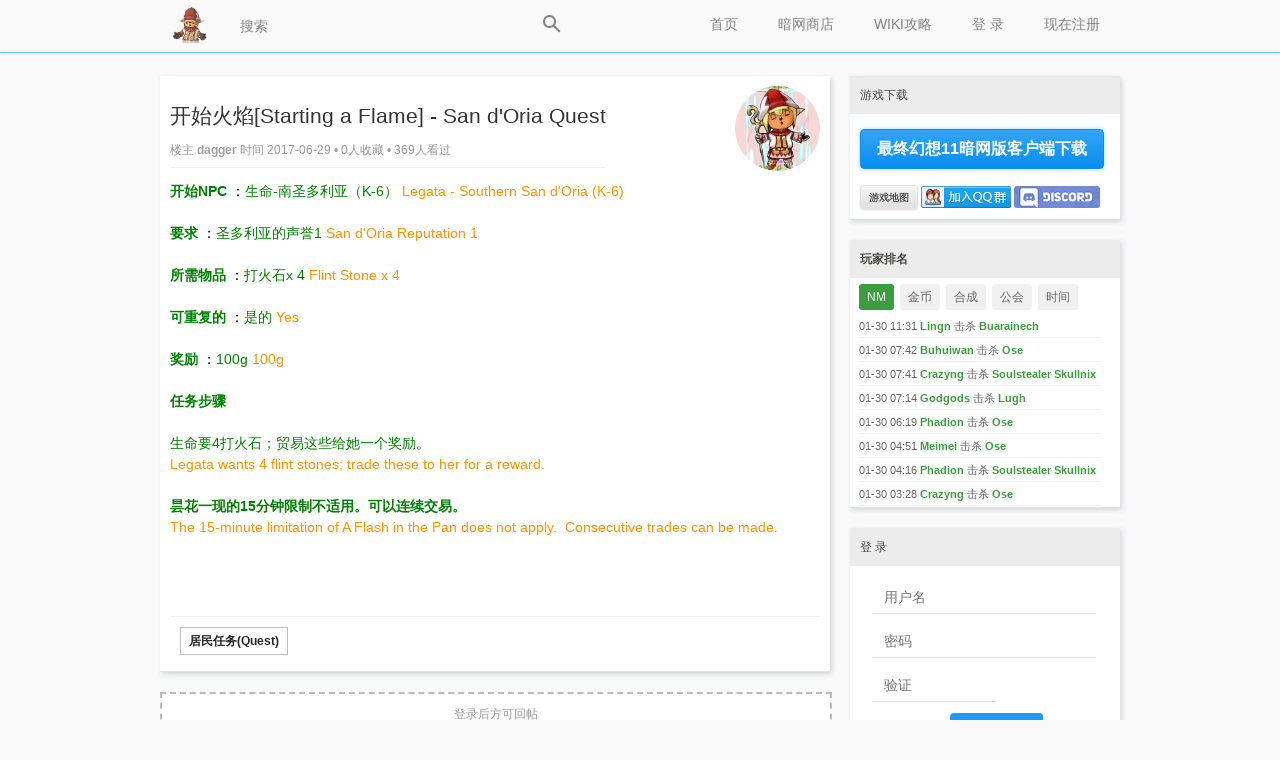

--- FILE ---
content_type: text/html; charset=UTF-8
request_url: http://www.ffxisf.com/t/389
body_size: 6237
content:
<!DOCTYPE html PUBLIC "-//W3C//DTD XHTML 1.0 Transitional//EN"
	"http://www.w3.org/TR/xhtml1/DTD/xhtml1-transitional.dtd">
<html xmlns="http://www.w3.org/1999/xhtml" xml:lang="zh-cmn-Hans"
	  lang="zh-cmn-Hans">
<head>
	<meta name="renderer" content="webkit"/>
	<meta http-equiv="Content-Type" content="text/html;charset=utf-8"/>
	<meta http-equiv="Cache-Control" content="no-siteapp"/>
	<meta http-equiv="X-UA-Compatible" content="IE=edge,chrome=1"/>
	<meta name="keywords" content="居民任务(Quest)" />
<meta name="description" content="开始NPC ：生命-南圣多利亚（K-6） Legata - Southern San d'Oria (K-6)要求 ：圣多利亚的声誉1 San d'Oria Reputation 1所需物品 ：打火石x 4 Flint Stone x 4可重复的 ：是的 Yes奖励 ：100g 100g任务步骤生命" />
	<meta name="msapplication-TileImage" content="/static/img/retinahd_icon.png"/>
	<title>开始火焰[Starting a Flame] - San d'Oria Quest - 最终幻想11暗网版</title>
	<!--link rel="dns-prefetch" href="//www.ffxisf.com" />
	<link rel="prefetch" href="//www.ffxisf.com" /-->
	<link rel="apple-touch-icon-precomposed"
		  href="/static/img/apple-touch-icon-57x57-precomposed.png"/>
	<link rel="apple-touch-icon-precomposed" sizes="72x72"
		  href="/static/img/apple-touch-icon-72x72-precomposed.png"/>
	<link rel="apple-touch-icon-precomposed" sizes="114x114"
		  href="/static/img/apple-touch-icon-114x114-precomposed.png"/>
	<link rel="apple-touch-icon-precomposed" sizes="144x144"
		  href="/static/img/apple-touch-icon-144x144-precomposed.png"/>
	<link rel="apple-touch-icon-precomposed" sizes="180x180"
		  href="/static/img/retinahd_icon.png"/>
	<link rel="shortcut icon" type="image/ico" href="/favicon.ico"/>
	<link href="/static/css/default/style.css?version=5.9.0" rel="stylesheet" />
	<link href="/static/css/buttons.min.css" rel="stylesheet">
	<link href="/static/css/jquery.toast.min.css" rel="stylesheet">
	<link rel="search" type="application/opensearchdescription+xml"
		  title="最终幻想11暗网版"
		  href="/search.xml"/>
	<script type="text/javascript">
		var Prefix = "carbon_";
		var WebsitePath = "";
	</script>
	<script src="/static/js/jquery.min.js"></script>
	<script src="/static/js/jquery.toast.min.js"></script>
	<script src="/static/js/default/global.js?version=5.9.0"></script>
	<script type="text/javascript">
		if (document.location.protocol == 'http:' && document.location.host.includes('ffxisf.com'))
			window.location.href = window.location.href.replace('http', 'https');

				loadScript("/language/zh-cn/global.js?version=5.9.0", function () {
		});
	</script>
	</head>
<body>
<!-- content wrapper start -->
<div id="ffxisf_pc" class="wrapper">
	<div class="nav-bar">
		<div class="nav-panel">
			<div class="inner-nav-panel">
				<div class="logo">
					<a href="/">
						<img src="/static/img/logo.png"
							 alt="首页"/>
					</a>
				</div>
				<div class="buttons">
					<div class="searchbox">
						<input type="text" id="SearchInput"
							   onkeydown="javascript:if((event.keyCode==13)&&(this.value!='')){$('#SearchButton').trigger('click');}"
							   placeholder="搜索" />
						<a href="###" id="SearchButton">
							<div class="icon icon-search"></div>
						</a>
					</div>
											<a href="/register">
							现在注册						</a>
						<a href="/login">
							 登 录 						</a>
											<a href="https://ffxiclopedia.fandom.com/wiki/Category:Jobs" target="_blank">WIKI攻略</a>
					<a href="/shop">暗网商店</a>
          <a href="/">
						首页					</a>
				</div>
				<div class="c"></div>
			</div>
		</div>
		<div class="emptyProgressBar">
			<div class="progressBar" id="progressBar">
				<div class="bar1" id="progressBar1"></div>
			</div>
		</div>
	</div>
	<!-- main start -->
	<div class="main-content"></div>
		<div class="main" id="main">
		
		<script type="text/javascript">
	var TopicID = 389;
	$(document).ready(function(){
		var cdnhost = "";
		$(".topic-content").find("img").each(function(){
	      if ($(this).attr("src").indexOf("/upload") == 0)
	        $(this).attr("src", cdnhost+$(this).attr("src"));
	    });
	});
</script>
<!-- main-content start -->
<div class="main-content">
			<!-- post main content start -->
		<div class="main-box without-title">
			<div class="topic-title">
				<div class="topic-title-main float-left">
					<h1>开始火焰[Starting a Flame] - San d'Oria Quest</h1>
					<div class="topic-title-date">
						楼主 <a href="/u/dagger">
							dagger						</a>
						时间 2017-06-29						• 0人收藏						• 368人看过						<div class="bdsharebuttonbox"><a href="#" class="bds_more" data-cmd="more"></a><a href="#" class="bds_qzone" data-cmd="qzone" title="分享到QQ空间"></a><a href="#" class="bds_tsina" data-cmd="tsina" title="分享到新浪微博"></a><a href="#" class="bds_tqq" data-cmd="tqq" title="分享到腾讯微博"></a><a href="#" class="bds_renren" data-cmd="renren" title="分享到人人网"></a><a href="#" class="bds_weixin" data-cmd="weixin" title="分享到微信"></a></div>
						<script>window._bd_share_config={"common":{"bdSnsKey":{},"bdText":"","bdMini":"2","bdMiniList":false,"bdPic":"","bdStyle":"0","bdSize":"16"},"share":{}};with(document)0[(getElementsByTagName('head')[0]||body).appendChild(createElement('script')).src='http://bdimg.share.baidu.com/static/api/js/share.js?v=89860593.js?cdnversion='+~(-new Date()/36e5)];</script>
					</div>
				</div>
				<div class="detail-avatar">
					<a href="/u/dagger">
						<img src="/upload/avatar/large/1.png" alt="dagger"/>					</a>
				</div>
				<div class="c"></div>
			</div>
			<div class="topic-content">
				<div id="p389">
					<strong><font color="#008000">开始NPC</font></strong> ：<font color="#008000">生命-南圣多利亚（K-6）</font> <font color="#FE9500">Legata - Southern San d'Oria (K-6)</font><br /><br /><strong><font color="#008000">要求</font></strong> ：<font color="#008000">圣多利亚的声誉1</font> <font color="#FE9500">San d'Oria Reputation 1</font><br /><br /><strong><font color="#008000">所需物品</font></strong> ：<font color="#008000">打火石x 4</font> <font color="#FE9500">Flint Stone x 4</font><br /><br /><strong><font color="#008000">可重复的</font></strong> ：<font color="#008000">是的</font> <font color="#FE9500">Yes</font><br /><br /><strong><font color="#008000">奖励</font></strong> ：<font color="#008000">100g</font> <font color="#FE9500">100g</font><br /><br /><strong><font color="#008000">任务步骤</font></strong><br /><br /><font color="#008000">生命要4打火石；贸易这些给她一个奖励。</font><br /><font color="#FE9500">Legata wants 4 flint stones; trade these to her for a reward.</font><br /><br /><strong><font color="#008000">昙花一现的15分钟限制不适用。可以连续交易。</font></strong><br /><font color="#FE9500">The 15-minute limitation of A Flash in the Pan does not apply.&nbsp;&nbsp;Consecutive trades can be made.</font><br /><font color="#008000"></font><br /><font color="#FE9500"></font><br /><br /></table>				</div>
				<div id="edit389" style="width:648px;height:auto;" class="hide"></div>
			</div>
			<div class="topic-tags btn">

				<div id="TagsList">
					<div id="TagsElements">
														<a href="/tag/%E5%B1%85%E6%B0%91%E4%BB%BB%E5%8A%A1%28Quest%29"
								   id="Tag2066c368f6a354b1056168e00343d9ba">
									居民任务(Quest)								</a>
													</div>
					</div>

				<div id="EditTags" style="display:none;">
					<div id="EditTagsElements">
														<a href="###"
								   onclick="javascript:DeleteTag(389, this, '居民任务(Quest)');">
									居民任务(Quest)&nbsp;×
								</a>
													</div>
					<div class="c"></div>
					<input type="text" name="AlternativeTag" id="AlternativeTag" value="" class="float-left w200"
						   placeholder="添加话题(按Enter添加)"/>
					<a href="###" class="edittag" onclick="javascript:CompletedEditingTags();">
						完成					</a>
				</div>


				<div style="float:right;">
														</div>
				<div class="c"></div>
			</div>
		</div>
		<!-- post main content end -->
			<!-- editor start -->
		<script type="text/javascript">
      setTimeout(function(){
        loadScript("/static/js/default/topic.function.js?version=5.9.0", function () {
            loadScript("/static/editor/ueditor.parse.min.js?version=5.9.0", function () {
              RenderTopic();
          });
        });
      }, 2000);
	</script>
	<script type="text/javascript" charset="utf-8"
			src="/static/js/default/topic.function.js?version=5.9.0"></script>
		<div class="ad">
			<p>登录后方可回帖</p>
		</div>
		<!-- editor end -->
</div>
<!-- main-content end -->
<!-- main-sider start -->
<div class="main-sider">
	<div class="sider-box">
	<div class="sider-box-title">游戏下载</div>
	<div class="sider-box-content">
		<p>
<a href="/t/836" class="button button-glow button-rounded button-raised button-primary" style="padding:0 16px;color:#fff;font-weight:bold;" target="_blank">最终幻想11暗网版客户端下载</a></p>
<a href="//map.ffxisf.com" class="button button-rounded button-raised button-tiny" 
 style="padding:0 8px;font-weight:bold;margin:0;" target="_blank">游戏地图</a>&nbsp;<a target="_blank" href="https://qm.qq.com/cgi-bin/qm/qr?k=ryufBbOyYj4PrbUw95lA5ESpwFKFaumi&jump_from=webapi&authKey=4xx4lumyOhU13xLHpWqgeD57gxCN5rgLYwnJsK2o4rDSwrLiQ24+hFKzv0iYZPOw"><img border="0" style="position: relative;top: 7px;margin:0;" src="/static/img/qqgroup.png" alt="最终幻想11暗网版" title="最终幻想11暗网版"></a>&nbsp;<a target="_blank" href="https://discord.gg/U69bzYgdtD"><img style="position: relative;top: 7px; height:22px;margin:0;border-radius: 3px;" src="/static/img/discord.png" alt="加入discord群组" title="加入discord群组"></a>		<div class="c"></div>
	</div>
</div>

<div class="sider-box">
  <div class="sider-box-title"><strong>玩家排名</strong></div>
  <div id="TopList">
    <span class="topshow">NM</span>
    <span>金币</span>
    <span>合成</span>
    <span>公会</span>
    <span>时间</span>
  </div>
  <div id="TopContent"></div>
</div>

<div class="sider-box">
	<div class="sider-box-title"> 登 录 </div>
	<div class="sider-box-content">
		<div class="center-align" style="width:226px;">
			<form action="/login" method="post" onsubmit="JavaScript:this.Password.value=md5(this.Password.value);">
				<input type="hidden" value="/t/389" name="ReturnUrl" />
				<input type="hidden" name="FormHash" value="20aba209" />
				<input type="hidden" name="Expires" value="30" />
				<p><label><input type="text" name="UserName" id="UserName" class="w200" value="" placeholder="用户名" onblur="CheckUserNameExist()" /></label></p>
				<p><label><input type="password" name="Password" class="w200" value="" placeholder="密码" /></label></p>
				<p><label><input type="text" name="VerifyCode" class="w100" onfocus="document.getElementById('Verification_Code_Img').src='/seccode.php';document.getElementById('Verification_Code_Img').style.display='inline';" value="" placeholder="验证" /></label> 
				<img src="" id="Verification_Code_Img" style="cursor: pointer;display:none;" onclick="this.src+=''" alt="验证" align="middle" /></p>
				<p><input type="submit" value=" 登 录 " name="submit" class="button button-primary button-rounded button-small" style="margin:0 78px;" /></p>
				<p class="fs14 text-center">
					<a href="/register">现在注册</a>&nbsp;&nbsp;&nbsp;&nbsp;
					<a href="/forgot">忘记密码</a>
				</p>
			</form>
		</div>
				<p>
<a href="/oauth-1">
	<img src="/static/img/oauth/weibo_icon_label.png" alt="Weibo  登 录 " />
</a>&nbsp;
				</p>
	</div>
</div>

<div class="sider-box">
	<div class="sider-box-title">
		话题广场		<span class="float-right"><a href="/tags">查看更多</a></span>
	</div>
	<div class="sider-box-content btn">
				<a href="/tag/%E5%B1%85%E6%B0%91%E4%BB%BB%E5%8A%A1%28Quest%29">居民任务(Quest)</a>
				<a href="/tag/%E4%B8%8B%E8%BD%BD%E4%B8%8E%E5%AE%89%E8%A3%85">下载与安装</a>
				<a href="/tag/%E6%B8%B8%E6%88%8F%E6%9B%B4%E6%96%B0">游戏更新</a>
				<a href="/tag/%E6%95%99%E7%A8%8B">教程</a>
				<a href="/tag/%E4%B8%BB%E7%BA%BF%E4%BB%BB%E5%8A%A1%28Mission%29">主线任务(Mission)</a>
				<a href="/tag/Dynamis+%E9%87%8C%E4%B8%96%E7%95%8C">Dynamis 里世界</a>
				<a href="/tag/ZNM%E4%BB%BB%E5%8A%A1">ZNM任务</a>
				<a href="/tag/BCNM%E4%BB%BB%E5%8A%A1">BCNM任务</a>
				<a href="/tag/Assault%E4%BB%BB%E5%8A%A1">Assault任务</a>
			</div>
</div>
</div>
<!-- main-sider end -->
<div class="reply-mouse-tip sider-box" id="reply-mouse-tip">
	<a class="author" href="javascript:;"></a>
	<div class="content">Loading...</div>
</div>		<div class="c"></div>
		<a style="display: none; " rel="nofollow" href="#top" id="go-to-top">▲</a>
	</div>
		<!-- main end -->
	<div class="c"></div>
	<!-- <iframe style="position: fixed; left:0; top:0; width: 300px; height: 100%; z-index: -999; border: 0;" allowtransparency="true" scrolling="no" src="https://map.ffxisf.com/angeltt.html"></iframe> -->
	<!-- <iframe style="position: fixed; right:0; top:0; width: 300px; height: 100%; z-index: -999; border: 0;" allowTransparency="true" scrolling="no" src="https://map.ffxisf.com/sandworm.html"></iframe> -->
	<!-- footer start -->
	<div class="copyright">
		<p>
			最终幻想11暗网版 Powered By © 2006-2026			<a href="/statistics">论坛统计</a>
			<br/>
						Processed in 7.790 ms,
			1 SQL Query(s),
			496.65 KiB Memory Usage
            <br/>
            友情链接：<a href='https://pan.baidu.com/s/1YWGjOkCKB3m-Hg16Rh1e3g' target='_blank'>最终幻想7</a> <a href='https://pan.baidu.com/s/1YWGjOkCKB3m-Hg16Rh1e3g' target='_blank'>最终幻想8</a> <a href='https://pan.baidu.com/s/1YWGjOkCKB3m-Hg16Rh1e3g' target='_blank'>最终幻想9</a> <a href='https://pan.baidu.com/s/1YWGjOkCKB3m-Hg16Rh1e3g' target='_blank'>最终幻想10</a> <a href='https://pan.baidu.com/s/1YWGjOkCKB3m-Hg16Rh1e3g' target='_blank'>最终幻想12</a> <a href='https://pan.baidu.com/s/1YWGjOkCKB3m-Hg16Rh1e3g' target='_blank'>最终幻想13</a> <a href='https://pan.baidu.com/s/1yu9H-X0Zy0hvexY1s92WEQ' target='_blank'>最终幻想14</a>
            <br/>
            <!--End Top Mmorpg Servers Vote-->
            <a href="//www.xtremetop100.com/in.php?site=1132360687" target="_blank">
            <img src="//www.xtremetop100.com/votenew.jpg" height="50" border="0" alt="Final Fantasy"></a>
            <!--Begin GamingTop100 Vote-->
            <a href="//www.gamingtop100.net/in-18612" title="ffxisf" target="_blank">
            <img src="//www.gamingtop100.net/vote.gif" height="50" alt="final fantasy private servers" /></a><br>
            <a href="//www.gamingtop100.net/final-fantasy/" title="final fantasy private servers">
            <img src="//www.gamingtop100.net/img/track.gif" alt="final fantasy private servers" /></a>
            <!--End GamingTop100 Code-->
		</p>
	</div>
	<!-- footer end -->
</div>
<!-- content wrapper end -->
<!--<script type="text/javascript" color="79,195,247" opacity='0.9' zIndex="-2" count="90" src="/static/js/default/canvas-nest.min.js"></script>-->
<script type="text/javascript">
	function showToast(msg, type) {
    if (!type) { type=0; }
		$.toast({
			text: msg,
      icon: type ? 'success' : 'info',
			position: 'bottom-center',
			textAlign: 'center',
			allowToastClose: false,
			loader: false
		});
	}

	function trySendMail()
	{
		if ($(this).hasClass("disabled"))
			return;

		$(this).addClass("disabled");
		//点击确定后操作
		$.post("/mail", {}, function(result){
			$(this).removeClass("disabled");
			var rinfo = JSON.parse(result);
			showToast(rinfo.msg, rinfo.res);
		});
	}

	function openImage(fname)
	{
		var imgdiv = $('<div id="ffxisf_img" style="position: fixed; height: 100%;width: 100%; z-index:9999;display: block;top: 0;left: 0;"></div>');
		imgdiv.css('background', 'url(/capture/'+fname+') center center no-repeat rgba(0,0,0,0.7)');
		imgdiv.css('background-size', 'auto 90%');
		$('body').append(imgdiv);

		imgdiv.on('click', function(){
			$(this).remove();
		});
	}

	$(function(){
		$('#main').on('click', '.small-img', function(){
			openImage($(this).attr('fname'));
		});
  });
</script>
<script defer src="https://static.cloudflareinsights.com/beacon.min.js/vcd15cbe7772f49c399c6a5babf22c1241717689176015" integrity="sha512-ZpsOmlRQV6y907TI0dKBHq9Md29nnaEIPlkf84rnaERnq6zvWvPUqr2ft8M1aS28oN72PdrCzSjY4U6VaAw1EQ==" data-cf-beacon='{"version":"2024.11.0","token":"41c11b0b83884249ac1e78ea9462789c","r":1,"server_timing":{"name":{"cfCacheStatus":true,"cfEdge":true,"cfExtPri":true,"cfL4":true,"cfOrigin":true,"cfSpeedBrain":true},"location_startswith":null}}' crossorigin="anonymous"></script>
</body>
</html>


--- FILE ---
content_type: text/html; charset=UTF-8
request_url: https://www.ffxisf.com/t/389
body_size: 5885
content:
<!DOCTYPE html PUBLIC "-//W3C//DTD XHTML 1.0 Transitional//EN"
	"http://www.w3.org/TR/xhtml1/DTD/xhtml1-transitional.dtd">
<html xmlns="http://www.w3.org/1999/xhtml" xml:lang="zh-cmn-Hans"
	  lang="zh-cmn-Hans">
<head>
	<meta name="renderer" content="webkit"/>
	<meta http-equiv="Content-Type" content="text/html;charset=utf-8"/>
	<meta http-equiv="Cache-Control" content="no-siteapp"/>
	<meta http-equiv="X-UA-Compatible" content="IE=edge,chrome=1"/>
	<meta name="keywords" content="居民任务(Quest)" />
<meta name="description" content="开始NPC ：生命-南圣多利亚（K-6） Legata - Southern San d'Oria (K-6)要求 ：圣多利亚的声誉1 San d'Oria Reputation 1所需物品 ：打火石x 4 Flint Stone x 4可重复的 ：是的 Yes奖励 ：100g 100g任务步骤生命" />
	<meta name="msapplication-TileImage" content="/static/img/retinahd_icon.png"/>
	<title>开始火焰[Starting a Flame] - San d'Oria Quest - 最终幻想11暗网版</title>
	<!--link rel="dns-prefetch" href="//www.ffxisf.com" />
	<link rel="prefetch" href="//www.ffxisf.com" /-->
	<link rel="apple-touch-icon-precomposed"
		  href="/static/img/apple-touch-icon-57x57-precomposed.png"/>
	<link rel="apple-touch-icon-precomposed" sizes="72x72"
		  href="/static/img/apple-touch-icon-72x72-precomposed.png"/>
	<link rel="apple-touch-icon-precomposed" sizes="114x114"
		  href="/static/img/apple-touch-icon-114x114-precomposed.png"/>
	<link rel="apple-touch-icon-precomposed" sizes="144x144"
		  href="/static/img/apple-touch-icon-144x144-precomposed.png"/>
	<link rel="apple-touch-icon-precomposed" sizes="180x180"
		  href="/static/img/retinahd_icon.png"/>
	<link rel="shortcut icon" type="image/ico" href="/favicon.ico"/>
	<link href="/static/css/default/style.css?version=5.9.0" rel="stylesheet" />
	<link href="/static/css/buttons.min.css" rel="stylesheet">
	<link href="/static/css/jquery.toast.min.css" rel="stylesheet">
	<link rel="search" type="application/opensearchdescription+xml"
		  title="最终幻想11暗网版"
		  href="/search.xml"/>
	<script type="text/javascript">
		var Prefix = "carbon_";
		var WebsitePath = "";
	</script>
	<script src="/static/js/jquery.min.js"></script>
	<script src="/static/js/jquery.toast.min.js"></script>
	<script src="/static/js/default/global.js?version=5.9.0"></script>
	<script type="text/javascript">
		if (document.location.protocol == 'http:' && document.location.host.includes('ffxisf.com'))
			window.location.href = window.location.href.replace('http', 'https');

				loadScript("/language/zh-cn/global.js?version=5.9.0", function () {
		});
	</script>
	</head>
<body>
<!-- content wrapper start -->
<div id="ffxisf_pc" class="wrapper">
	<div class="nav-bar">
		<div class="nav-panel">
			<div class="inner-nav-panel">
				<div class="logo">
					<a href="/">
						<img src="/static/img/logo.png"
							 alt="首页"/>
					</a>
				</div>
				<div class="buttons">
					<div class="searchbox">
						<input type="text" id="SearchInput"
							   onkeydown="javascript:if((event.keyCode==13)&&(this.value!='')){$('#SearchButton').trigger('click');}"
							   placeholder="搜索" />
						<a href="###" id="SearchButton">
							<div class="icon icon-search"></div>
						</a>
					</div>
											<a href="/register">
							现在注册						</a>
						<a href="/login">
							 登 录 						</a>
											<a href="https://ffxiclopedia.fandom.com/wiki/Category:Jobs" target="_blank">WIKI攻略</a>
					<a href="/shop">暗网商店</a>
          <a href="/">
						首页					</a>
				</div>
				<div class="c"></div>
			</div>
		</div>
		<div class="emptyProgressBar">
			<div class="progressBar" id="progressBar">
				<div class="bar1" id="progressBar1"></div>
			</div>
		</div>
	</div>
	<!-- main start -->
	<div class="main-content"></div>
		<div class="main" id="main">
		
		<script type="text/javascript">
	var TopicID = 389;
	$(document).ready(function(){
		var cdnhost = "";
		$(".topic-content").find("img").each(function(){
	      if ($(this).attr("src").indexOf("/upload") == 0)
	        $(this).attr("src", cdnhost+$(this).attr("src"));
	    });
	});
</script>
<!-- main-content start -->
<div class="main-content">
			<!-- post main content start -->
		<div class="main-box without-title">
			<div class="topic-title">
				<div class="topic-title-main float-left">
					<h1>开始火焰[Starting a Flame] - San d'Oria Quest</h1>
					<div class="topic-title-date">
						楼主 <a href="/u/dagger">
							dagger						</a>
						时间 2017-06-29						• 0人收藏						• 369人看过						<div class="bdsharebuttonbox"><a href="#" class="bds_more" data-cmd="more"></a><a href="#" class="bds_qzone" data-cmd="qzone" title="分享到QQ空间"></a><a href="#" class="bds_tsina" data-cmd="tsina" title="分享到新浪微博"></a><a href="#" class="bds_tqq" data-cmd="tqq" title="分享到腾讯微博"></a><a href="#" class="bds_renren" data-cmd="renren" title="分享到人人网"></a><a href="#" class="bds_weixin" data-cmd="weixin" title="分享到微信"></a></div>
						<script>window._bd_share_config={"common":{"bdSnsKey":{},"bdText":"","bdMini":"2","bdMiniList":false,"bdPic":"","bdStyle":"0","bdSize":"16"},"share":{}};with(document)0[(getElementsByTagName('head')[0]||body).appendChild(createElement('script')).src='http://bdimg.share.baidu.com/static/api/js/share.js?v=89860593.js?cdnversion='+~(-new Date()/36e5)];</script>
					</div>
				</div>
				<div class="detail-avatar">
					<a href="/u/dagger">
						<img src="/upload/avatar/large/1.png" alt="dagger"/>					</a>
				</div>
				<div class="c"></div>
			</div>
			<div class="topic-content">
				<div id="p389">
					<strong><font color="#008000">开始NPC</font></strong> ：<font color="#008000">生命-南圣多利亚（K-6）</font> <font color="#FE9500">Legata - Southern San d'Oria (K-6)</font><br /><br /><strong><font color="#008000">要求</font></strong> ：<font color="#008000">圣多利亚的声誉1</font> <font color="#FE9500">San d'Oria Reputation 1</font><br /><br /><strong><font color="#008000">所需物品</font></strong> ：<font color="#008000">打火石x 4</font> <font color="#FE9500">Flint Stone x 4</font><br /><br /><strong><font color="#008000">可重复的</font></strong> ：<font color="#008000">是的</font> <font color="#FE9500">Yes</font><br /><br /><strong><font color="#008000">奖励</font></strong> ：<font color="#008000">100g</font> <font color="#FE9500">100g</font><br /><br /><strong><font color="#008000">任务步骤</font></strong><br /><br /><font color="#008000">生命要4打火石；贸易这些给她一个奖励。</font><br /><font color="#FE9500">Legata wants 4 flint stones; trade these to her for a reward.</font><br /><br /><strong><font color="#008000">昙花一现的15分钟限制不适用。可以连续交易。</font></strong><br /><font color="#FE9500">The 15-minute limitation of A Flash in the Pan does not apply.&nbsp;&nbsp;Consecutive trades can be made.</font><br /><font color="#008000"></font><br /><font color="#FE9500"></font><br /><br /></table>				</div>
				<div id="edit389" style="width:648px;height:auto;" class="hide"></div>
			</div>
			<div class="topic-tags btn">

				<div id="TagsList">
					<div id="TagsElements">
														<a href="/tag/%E5%B1%85%E6%B0%91%E4%BB%BB%E5%8A%A1%28Quest%29"
								   id="Tag2066c368f6a354b1056168e00343d9ba">
									居民任务(Quest)								</a>
													</div>
					</div>

				<div id="EditTags" style="display:none;">
					<div id="EditTagsElements">
														<a href="###"
								   onclick="javascript:DeleteTag(389, this, '居民任务(Quest)');">
									居民任务(Quest)&nbsp;×
								</a>
													</div>
					<div class="c"></div>
					<input type="text" name="AlternativeTag" id="AlternativeTag" value="" class="float-left w200"
						   placeholder="添加话题(按Enter添加)"/>
					<a href="###" class="edittag" onclick="javascript:CompletedEditingTags();">
						完成					</a>
				</div>


				<div style="float:right;">
														</div>
				<div class="c"></div>
			</div>
		</div>
		<!-- post main content end -->
			<!-- editor start -->
		<script type="text/javascript">
      setTimeout(function(){
        loadScript("/static/js/default/topic.function.js?version=5.9.0", function () {
            loadScript("/static/editor/ueditor.parse.min.js?version=5.9.0", function () {
              RenderTopic();
          });
        });
      }, 2000);
	</script>
	<script type="text/javascript" charset="utf-8"
			src="/static/js/default/topic.function.js?version=5.9.0"></script>
		<div class="ad">
			<p>登录后方可回帖</p>
		</div>
		<!-- editor end -->
</div>
<!-- main-content end -->
<!-- main-sider start -->
<div class="main-sider">
	<div class="sider-box">
	<div class="sider-box-title">游戏下载</div>
	<div class="sider-box-content">
		<p>
<a href="/t/836" class="button button-glow button-rounded button-raised button-primary" style="padding:0 16px;color:#fff;font-weight:bold;" target="_blank">最终幻想11暗网版客户端下载</a></p>
<a href="//map.ffxisf.com" class="button button-rounded button-raised button-tiny" 
 style="padding:0 8px;font-weight:bold;margin:0;" target="_blank">游戏地图</a>&nbsp;<a target="_blank" href="https://qm.qq.com/cgi-bin/qm/qr?k=ryufBbOyYj4PrbUw95lA5ESpwFKFaumi&jump_from=webapi&authKey=4xx4lumyOhU13xLHpWqgeD57gxCN5rgLYwnJsK2o4rDSwrLiQ24+hFKzv0iYZPOw"><img border="0" style="position: relative;top: 7px;margin:0;" src="/static/img/qqgroup.png" alt="最终幻想11暗网版" title="最终幻想11暗网版"></a>&nbsp;<a target="_blank" href="https://discord.gg/U69bzYgdtD"><img style="position: relative;top: 7px; height:22px;margin:0;border-radius: 3px;" src="/static/img/discord.png" alt="加入discord群组" title="加入discord群组"></a>		<div class="c"></div>
	</div>
</div>

<div class="sider-box">
  <div class="sider-box-title"><strong>玩家排名</strong></div>
  <div id="TopList">
    <span class="topshow">NM</span>
    <span>金币</span>
    <span>合成</span>
    <span>公会</span>
    <span>时间</span>
  </div>
  <div id="TopContent"></div>
</div>

<div class="sider-box">
	<div class="sider-box-title"> 登 录 </div>
	<div class="sider-box-content">
		<div class="center-align" style="width:226px;">
			<form action="/login" method="post" onsubmit="JavaScript:this.Password.value=md5(this.Password.value);">
				<input type="hidden" value="/t/389" name="ReturnUrl" />
				<input type="hidden" name="FormHash" value="20aba209" />
				<input type="hidden" name="Expires" value="30" />
				<p><label><input type="text" name="UserName" id="UserName" class="w200" value="" placeholder="用户名" onblur="CheckUserNameExist()" /></label></p>
				<p><label><input type="password" name="Password" class="w200" value="" placeholder="密码" /></label></p>
				<p><label><input type="text" name="VerifyCode" class="w100" onfocus="document.getElementById('Verification_Code_Img').src='/seccode.php';document.getElementById('Verification_Code_Img').style.display='inline';" value="" placeholder="验证" /></label> 
				<img src="" id="Verification_Code_Img" style="cursor: pointer;display:none;" onclick="this.src+=''" alt="验证" align="middle" /></p>
				<p><input type="submit" value=" 登 录 " name="submit" class="button button-primary button-rounded button-small" style="margin:0 78px;" /></p>
				<p class="fs14 text-center">
					<a href="/register">现在注册</a>&nbsp;&nbsp;&nbsp;&nbsp;
					<a href="/forgot">忘记密码</a>
				</p>
			</form>
		</div>
				<p>
<a href="/oauth-1">
	<img src="/static/img/oauth/weibo_icon_label.png" alt="Weibo  登 录 " />
</a>&nbsp;
				</p>
	</div>
</div>

<div class="sider-box">
	<div class="sider-box-title">
		话题广场		<span class="float-right"><a href="/tags">查看更多</a></span>
	</div>
	<div class="sider-box-content btn">
				<a href="/tag/%E5%B1%85%E6%B0%91%E4%BB%BB%E5%8A%A1%28Quest%29">居民任务(Quest)</a>
				<a href="/tag/%E4%B8%8B%E8%BD%BD%E4%B8%8E%E5%AE%89%E8%A3%85">下载与安装</a>
				<a href="/tag/%E6%B8%B8%E6%88%8F%E6%9B%B4%E6%96%B0">游戏更新</a>
				<a href="/tag/%E6%95%99%E7%A8%8B">教程</a>
				<a href="/tag/%E4%B8%BB%E7%BA%BF%E4%BB%BB%E5%8A%A1%28Mission%29">主线任务(Mission)</a>
				<a href="/tag/Dynamis+%E9%87%8C%E4%B8%96%E7%95%8C">Dynamis 里世界</a>
				<a href="/tag/ZNM%E4%BB%BB%E5%8A%A1">ZNM任务</a>
				<a href="/tag/BCNM%E4%BB%BB%E5%8A%A1">BCNM任务</a>
				<a href="/tag/Assault%E4%BB%BB%E5%8A%A1">Assault任务</a>
			</div>
</div>
</div>
<!-- main-sider end -->
<div class="reply-mouse-tip sider-box" id="reply-mouse-tip">
	<a class="author" href="javascript:;"></a>
	<div class="content">Loading...</div>
</div>		<div class="c"></div>
		<a style="display: none; " rel="nofollow" href="#top" id="go-to-top">▲</a>
	</div>
		<!-- main end -->
	<div class="c"></div>
	<!-- <iframe style="position: fixed; left:0; top:0; width: 300px; height: 100%; z-index: -999; border: 0;" allowtransparency="true" scrolling="no" src="https://map.ffxisf.com/angeltt.html"></iframe> -->
	<!-- <iframe style="position: fixed; right:0; top:0; width: 300px; height: 100%; z-index: -999; border: 0;" allowTransparency="true" scrolling="no" src="https://map.ffxisf.com/sandworm.html"></iframe> -->
	<!-- footer start -->
	<div class="copyright">
		<p>
			最终幻想11暗网版 Powered By © 2006-2026			<a href="/statistics">论坛统计</a>
			<br/>
						Processed in 5.901 ms,
			1 SQL Query(s),
			498.19 KiB Memory Usage
            <br/>
            友情链接：<a href='https://pan.baidu.com/s/1YWGjOkCKB3m-Hg16Rh1e3g' target='_blank'>最终幻想7</a> <a href='https://pan.baidu.com/s/1YWGjOkCKB3m-Hg16Rh1e3g' target='_blank'>最终幻想8</a> <a href='https://pan.baidu.com/s/1YWGjOkCKB3m-Hg16Rh1e3g' target='_blank'>最终幻想9</a> <a href='https://pan.baidu.com/s/1YWGjOkCKB3m-Hg16Rh1e3g' target='_blank'>最终幻想10</a> <a href='https://pan.baidu.com/s/1YWGjOkCKB3m-Hg16Rh1e3g' target='_blank'>最终幻想12</a> <a href='https://pan.baidu.com/s/1YWGjOkCKB3m-Hg16Rh1e3g' target='_blank'>最终幻想13</a> <a href='https://pan.baidu.com/s/1yu9H-X0Zy0hvexY1s92WEQ' target='_blank'>最终幻想14</a>
            <br/>
            <!--End Top Mmorpg Servers Vote-->
            <a href="//www.xtremetop100.com/in.php?site=1132360687" target="_blank">
            <img src="//www.xtremetop100.com/votenew.jpg" height="50" border="0" alt="Final Fantasy"></a>
            <!--Begin GamingTop100 Vote-->
            <a href="//www.gamingtop100.net/in-18612" title="ffxisf" target="_blank">
            <img src="//www.gamingtop100.net/vote.gif" height="50" alt="final fantasy private servers" /></a><br>
            <a href="//www.gamingtop100.net/final-fantasy/" title="final fantasy private servers">
            <img src="//www.gamingtop100.net/img/track.gif" alt="final fantasy private servers" /></a>
            <!--End GamingTop100 Code-->
		</p>
	</div>
	<!-- footer end -->
</div>
<!-- content wrapper end -->
<!--<script type="text/javascript" color="79,195,247" opacity='0.9' zIndex="-2" count="90" src="/static/js/default/canvas-nest.min.js"></script>-->
<script type="text/javascript">
	function showToast(msg, type) {
    if (!type) { type=0; }
		$.toast({
			text: msg,
      icon: type ? 'success' : 'info',
			position: 'bottom-center',
			textAlign: 'center',
			allowToastClose: false,
			loader: false
		});
	}

	function trySendMail()
	{
		if ($(this).hasClass("disabled"))
			return;

		$(this).addClass("disabled");
		//点击确定后操作
		$.post("/mail", {}, function(result){
			$(this).removeClass("disabled");
			var rinfo = JSON.parse(result);
			showToast(rinfo.msg, rinfo.res);
		});
	}

	function openImage(fname)
	{
		var imgdiv = $('<div id="ffxisf_img" style="position: fixed; height: 100%;width: 100%; z-index:9999;display: block;top: 0;left: 0;"></div>');
		imgdiv.css('background', 'url(/capture/'+fname+') center center no-repeat rgba(0,0,0,0.7)');
		imgdiv.css('background-size', 'auto 90%');
		$('body').append(imgdiv);

		imgdiv.on('click', function(){
			$(this).remove();
		});
	}

	$(function(){
		$('#main').on('click', '.small-img', function(){
			openImage($(this).attr('fname'));
		});
  });
</script>
<script defer src="https://static.cloudflareinsights.com/beacon.min.js/vcd15cbe7772f49c399c6a5babf22c1241717689176015" integrity="sha512-ZpsOmlRQV6y907TI0dKBHq9Md29nnaEIPlkf84rnaERnq6zvWvPUqr2ft8M1aS28oN72PdrCzSjY4U6VaAw1EQ==" data-cf-beacon='{"version":"2024.11.0","token":"41c11b0b83884249ac1e78ea9462789c","r":1,"server_timing":{"name":{"cfCacheStatus":true,"cfEdge":true,"cfExtPri":true,"cfL4":true,"cfOrigin":true,"cfSpeedBrain":true},"location_startswith":null}}' crossorigin="anonymous"></script>
</body>
</html>


--- FILE ---
content_type: text/html; charset=UTF-8
request_url: https://www.ffxisf.com/gametop
body_size: 408
content:
[{"type":0,"charname":"Lingn","skill":"Buarainech","value":"01-30 11:31"},{"type":0,"charname":"Buhuiwan","skill":"Ose","value":"01-30 07:42"},{"type":0,"charname":"Crazyng","skill":"Soulstealer Skullnix","value":"01-30 07:41"},{"type":0,"charname":"Godgods","skill":"Lugh","value":"01-30 07:14"},{"type":0,"charname":"Phadion","skill":"Ose","value":"01-30 06:19"},{"type":0,"charname":"Meimei","skill":"Ose","value":"01-30 04:51"},{"type":0,"charname":"Phadion","skill":"Soulstealer Skullnix","value":"01-30 04:16"},{"type":0,"charname":"Crazyng","skill":"Ose","value":"01-30 03:28"},{"type":1,"charname":"Zelpo","skill":"GIL","value":110942458},{"type":1,"charname":"Haitao","skill":"GIL","value":77669405},{"type":1,"charname":"Xemal","skill":"GIL","value":38411474},{"type":1,"charname":"Lava","skill":"GIL","value":34107858},{"type":1,"charname":"Aegel","skill":"GIL","value":33639903},{"type":1,"charname":"Chinamaster","skill":"GIL","value":22366763},{"type":1,"charname":"Phadion","skill":"GIL","value":22084748},{"type":1,"charname":"Yamec","skill":"GIL","value":19403649},{"type":2,"charname":"Owe","skill":"Woodworking","value":1000},{"type":2,"charname":"Owe","skill":"Smithing","value":1000},{"type":2,"charname":"Zinc","skill":"Glodsmithing","value":1000},{"type":2,"charname":"Rose","skill":"Clothcraft","value":1000},{"type":2,"charname":"Alexte","skill":"Leathercraft","value":1000},{"type":2,"charname":"Zinc","skill":"Bonecraft","value":1000},{"type":2,"charname":"Xemal","skill":"Alchemy","value":1000},{"type":2,"charname":"Alexte","skill":"Cooking","value":1000},{"type":3,"charname":"Allice","skill":"VirusAlliance","value":"38"},{"type":3,"charname":"Honsom","skill":"qinghualuobang","value":"35"},{"type":3,"charname":"Froce","skill":"Soulhome","value":"35"},{"type":3,"charname":"Hyilin","skill":"Friendship","value":"33"},{"type":3,"charname":"Mantou","skill":"Papapa","value":"30"},{"type":3,"charname":"Missmany","skill":"qianduoduo","value":"25"},{"type":3,"charname":"Ren","skill":"TenYears","value":"23"},{"type":3,"charname":"Crazyng","skill":"Kings","value":"21"},{"type":4,"charname":"Miao","skill":"OnlineTime","value":41563640},{"type":4,"charname":"Alexte","skill":"OnlineTime","value":33358639},{"type":4,"charname":"Miumiu","skill":"OnlineTime","value":28955565},{"type":4,"charname":"Rose","skill":"OnlineTime","value":27454073},{"type":4,"charname":"Wao","skill":"OnlineTime","value":23873371},{"type":4,"charname":"Luck","skill":"OnlineTime","value":23481636},{"type":4,"charname":"Qaoo","skill":"OnlineTime","value":20481021},{"type":4,"charname":"Madonna","skill":"OnlineTime","value":19781963}]